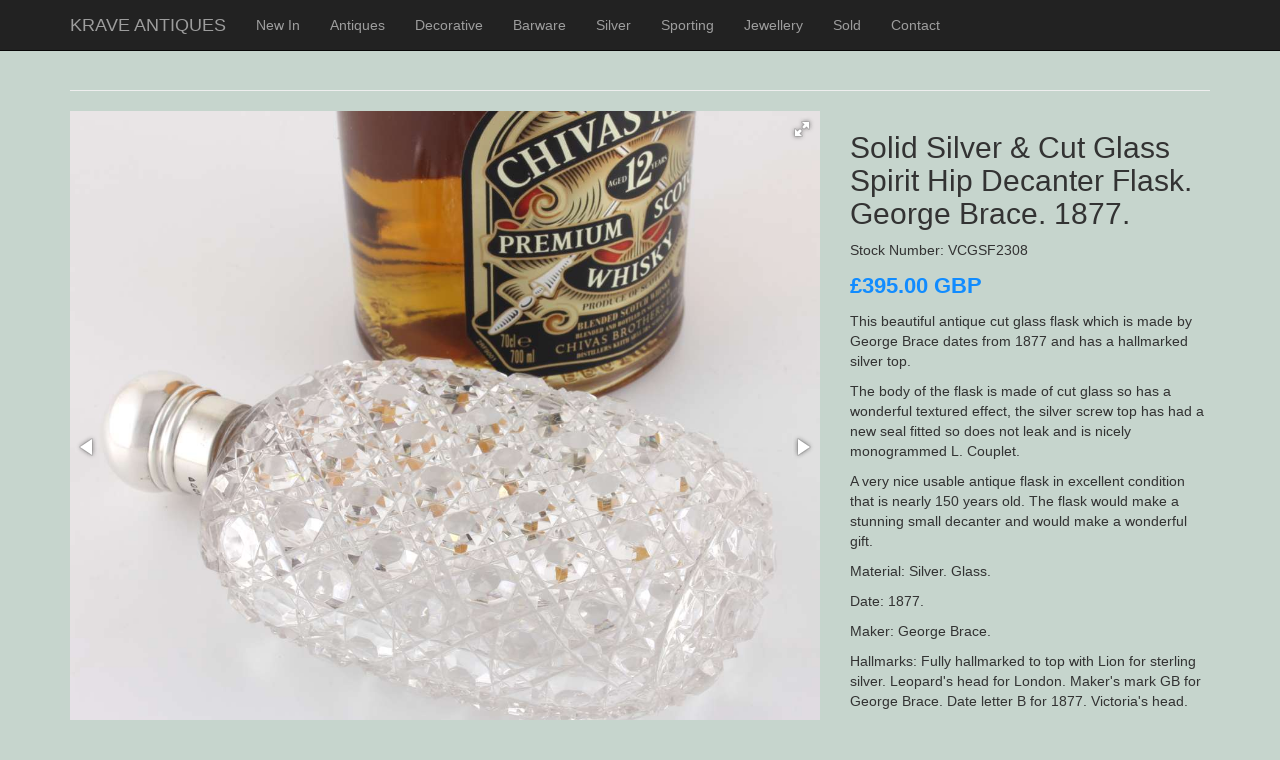

--- FILE ---
content_type: text/html
request_url: https://kraveantiques.co.uk/products/Victorian-Cut-Glass-Silver-Flask-2308.html
body_size: 2411
content:
<!DOCTYPE html>
<html lang="en">

<head>

    <meta charset="utf-8">
    <meta http-equiv="X-UA-Compatible" content="IE=edge">
    <meta name="viewport" content="width=device-width, initial-scale=1">
    <meta name="description" content="This beautiful antique cut glass flask which is made by George Brace dates from 1877 and has a hallmarked silver top.">
    <meta name="author" content="">


    <title>Solid Silver & Cut Glass Spirit Hip Decanter Flask. George Brace. 1877.</title>

    <!-- Bootstrap Core CSS -->
    <link href="../css/bootstrap.min.css" rel="stylesheet">

    <!-- Custom CSS -->
    <link href="../css/heroic-features.css" rel="stylesheet">

    <!-- HTML5 Shim and Respond.js IE8 support of HTML5 elements and media queries -->
    <!-- WARNING: Respond.js doesn't work if you view the page via file:// -->
    <!--[if lt IE 9]>
        <script src="https://oss.maxcdn.com/libs/html5shiv/3.7.0/html5shiv.js"></script>
        <script src="https://oss.maxcdn.com/libs/respond.js/1.4.2/respond.min.js"></script>
    <![endif]-->

    <!-- jQuery 1.8 or later, 33 KB -->
<script src="https://ajax.googleapis.com/ajax/libs/jquery/1.11.1/jquery.min.js"></script>

<script
src="https://www.paypal.com/sdk/js?client-id=AZDwRlYhJGMJTYCjx_MO_90JIjfnHrJRLe62dWqGI1XtbDhnQMPtCcads1kHNC64fRn5Ho9TwomA5d3p&currency=GBP&components=messages"
data-namespace="PayPalSDK">
</script>

<!-- Fotorama from CDNJS, 19 KB -->
<link  href="https://cdnjs.cloudflare.com/ajax/libs/fotorama/4.6.4/fotorama.css" rel="stylesheet">
<script src="https://cdnjs.cloudflare.com/ajax/libs/fotorama/4.6.4/fotorama.js"></script>
    
    

</head>

<body>

    <!-- Navigation -->
    <nav class="navbar navbar-inverse navbar-fixed-top" role="navigation">
        <div class="container">
            <!-- Brand and toggle get grouped for better mobile display -->
            <div class="navbar-header">
                <button type="button" class="navbar-toggle" data-toggle="collapse" data-target="#bs-example-navbar-collapse-1">
                    <span class="sr-only">Toggle navigation</span>
                    <span class="icon-bar"></span>
                    <span class="icon-bar"></span>
                    <span class="icon-bar"></span>
                </button>
                <a class="navbar-brand" href="../index.html">KRAVE ANTIQUES</a>
            </div>
            <!-- Collect the nav links, forms, and other content for toggling -->
            <div class="collapse navbar-collapse" id="bs-example-navbar-collapse-1">
                <ul class="nav navbar-nav">
                    <li>
                        <a href="../newin.html">New In</a>
                    </li>
                    <li>
                        <a href="../antiques.html">Antiques</a>
                    </li>
                    <li>
                        <a href="../decorative.html">Decorative</a>
                    </li>
                    <li>
                        <a href="../barware.html">Barware</a>
                    </li>
                    <li>
                        <a href="../silver.html">Silver</a>
                    </li>
                    <li>
                        <a href="../sporting.html">Sporting</a>
                    </li>
                    <li>
                        <a href="../jewellery.html">Jewellery</a>
                    </li>
                    <li>
                        <a href="../sold.html">Sold</a>
                    </li>
                    <li>
                        <a href="../contact.html">Contact</a>
                    </li>
                </ul>
            </div>
            <!-- /.navbar-collapse -->
        </div>
        <!-- /.container -->
    </nav>

    <!-- Page Content -->
    <div class="container">




        <hr>




<div class="row">
    <div class="col-md-8">
    
   <!-- Add images to <div class="fotorama"></div> -->
<div class="fotorama" data-nav="thumbs" data-allowfullscreen="true" data-loop="true">
    <img alt="" title="" src="../images/products/Victorian-Cut-Glass-Silver-Flask-2308-1.jpg">
    <img alt="" title="" src="../images/products/Victorian-Cut-Glass-Silver-Flask-2308-2.jpg">
    <img alt="" title="" src="../images/products/Victorian-Cut-Glass-Silver-Flask-2308-3.jpg">
    <img alt="" title="" src="../images/products/Victorian-Cut-Glass-Silver-Flask-2308-4.jpg">
    <img alt="" title="" src="../images/products/Victorian-Cut-Glass-Silver-Flask-2308-5.jpg">
    <img alt="" title="" src="../images/products/Victorian-Cut-Glass-Silver-Flask-2308-6.jpg">
    <img alt="" title="" src="../images/products/Victorian-Cut-Glass-Silver-Flask-2308-7.jpg">
    <img alt="" title="" src="../images/products/Victorian-Cut-Glass-Silver-Flask-2308-8.jpg">
    <img alt="" title="" src="../images/products/Victorian-Cut-Glass-Silver-Flask-2308-9.jpg">
    <img alt="" title="" src="../images/products/Victorian-Cut-Glass-Silver-Flask-2308-10.jpg">
    <img alt="" title="" src="../images/products/Victorian-Cut-Glass-Silver-Flask-2308-11.jpg">
    <img alt="" title="" src="../images/products/Victorian-Cut-Glass-Silver-Flask-2308-12.jpg">
    </div>



    </div>
    <div class="col-md-4"> 
    

<h2>Solid Silver & Cut Glass Spirit Hip Decanter Flask. George Brace. 1877.</h2>

<p>Stock Number: VCGSF2308</p>


<p class="ppmain" itemprop="price">&pound;395.00 GBP</p>
    
<p>This beautiful antique cut glass flask which is made by George Brace dates from 1877 and has a hallmarked silver top.</p>

<p>The body of the flask is made of cut glass so has a wonderful textured effect, the silver screw top has had a new seal fitted so does not leak and is nicely monogrammed L. Couplet.</p>

<p>A very nice usable antique flask in excellent condition that is nearly 150 years old. The flask would make a stunning small decanter and would make a wonderful gift.</p>

<p>Material: Silver. Glass.</p>

<p>Date: 1877.</p>

<p>Maker: George Brace.</p>

<p>Hallmarks: Fully hallmarked to top with Lion for sterling silver. Leopard's head for London. Maker's mark GB for George Brace. Date letter B for 1877. Victoria's head.</p>

<p>Dimensions: Width: 9.5 cm (3 3/4"). Depth: 4 cm (1 1/2"). Height: 17 cm (6 3/4").</p>

<p>Total weight: 336 g.</p>

<p>Condition: In excellent used antique condition with only very light signs of use in keeping with age. A very clean and tidy flask. A new seal has been fitted. Please see pictures.</p>

<p>Please note that only the hip flask is included and any other items in the pictures are for scale only.</p>
    
<p class="ppmain">Free UK Delivery</p>
<p>Allow 3 - 5 working days for delivery. Express delivery can be arranged.</p>

<p>Can be shipped worldwide. Please contact us for quote on shipping and customs fees before purchasing.</p>

 

<p itemprop="availability" href="https://schema.org/InStock" /><strong>In stock</strong></p>

<form action="https://www.paypal.com/cgi-bin/webscr" method="post" target="_blank">
  <input type="hidden" name="cmd" value="_s-xclick" />
  <input type="hidden" name="hosted_button_id" value="28QB5J3WVLNWJ" />
  <input type="hidden" name="currency_code" value="GBP" />
  <input type="image" src="https://www.paypalobjects.com/en_GB/i/btn/btn_cart_LG.gif" border="0" name="submit" title="PayPal - The safer, easier way to pay online!" alt="Add to Cart" />
</form>


<div
    data-pp-message
    data-pp-style-layout="text"
    data-pp-style-logo-type="inline"
    data-pp-style-text-color="black"
    data-pp-amount="ENTER_VALUE_HERE">
</div>

    </div>
  </div>
    
    

        <!-- /.row -->

        <hr>

        <!-- Footer -->
                <footer>
            <div class="row">
                <div class="col-lg-12">
                   <a href="https://www.facebook.com/Krave-Antiques-1075802412443899/"><img src="../images/facebook.jpg" alt="Facebook"></a>
<a href="https://www.instagram.com/krave.antiques/"><img src="../images/instagram.jpg" alt="instagram"></a>
                   <p>&nbsp;</p>
                   <p>Copyright &copy; Krave Antiques 2026 - <a href="../about.html">About</a> - <a href="../terms.html">Terms & Cond</a> - <a href="../privacy.html">Privacy Policy</a> - <a href="../contact.html">Contact</a></p>
                </div>
            </div>
        </footer>

    </div>
    <!-- /.container -->

    <!-- jQuery -->
    <script src="../js/jquery.js"></script>

    <!-- Bootstrap Core JavaScript -->
    <script src="../js/bootstrap.min.js"></script>
    
	<script type="text/javascript">
	// Stop carousel
$('.carousel').carousel({
  interval: false
});
	</script>


</body>

</html>


--- FILE ---
content_type: text/css
request_url: https://kraveantiques.co.uk/css/heroic-features.css
body_size: 602
content:
/*!
 * Start Bootstrap - Heroic Features HTML Template (http://startbootstrap.com)
 * Code licensed under the Apache License v2.0.
 * For details, see http://www.apache.org/licenses/LICENSE-2.0.
 */

body {
    padding-top: 70px; /* Required padding for .navbar-fixed-top. Remove if using .navbar-static-top. Change if height of navigation changes. */ background-color: #C6D5CD;
}

.lgptext {
  font-size: 130%;
}

.jumbotron {
    color: #FFFFFF; background-color: #2A303C; font-family: Copperplate Gothic Light, sans-serif; 
}

.hero-spacer {
    margin-top: 30px;
}

.hero-feature {
    margin-bottom: 30px;
}

footer {
    margin: 50px 0;
}

.headsecond {
         color: #2A303C;
}

.xmaspostage {
         text-align: center;
         color: #E90D0D;
         border: 2px solid #E90D0D;
}

.headIn {
           font-size: 130%;;
}

.address {
           list-style-type: none;
}      
           
.center-block {
    display: block;
    margin-left: auto;
    margin-right: auto;
 }
 
.hide-bullets {
    list-style:none;
    margin-left: -40px;
    margin-top:20px;
}

.thumbnail {
    padding: 0;
}


.ppmain {
    color: #118CFF;
    font-weight: bold;
    font-size: 22px;
}

/* Main carousel style */
.carousel {
    width: 700px;
}

/* Indicators list style */
.article-slide .carousel-indicators {
    position:relative;
    bottom: -10px;
    left: 0;
    margin-left: 18px;
    width: 100%;
    margin-bottom: 180px;
}

/* Indicators list style */
.article-slide .carousel-indicators li {
    border: medium none;
    border-radius: 0;
    float: left;
    height: 70px;
    margin-bottom: 5px;
    margin-left: 0;
    margin-right: 10px !important;
    margin-top: 0;
    width: 100px;
}
/* Indicators images style */
.article-slide .carousel-indicators img {
    border: 2px solid #FFFFFF;
    float: left;
    height: 70px;
    left: 0;
    margin-top: 0;
    width: 100px; 
}
/* Indicators active image style */
.article-slide .carousel-indicators .active img {
    border: 2px solid #428BCA;
    opacity: 0.7; 
}

.oversold {
  position: absolute;
  top: 50%;
  left: 50%;
  transform: translate(-50%, -50%);
  -ms-transform: translate(-50%, -50%);
  text-align: center;
  background-color: #2A303C;
  color: white;
  font-size: 18px;
  padding: 12px 22px;
}